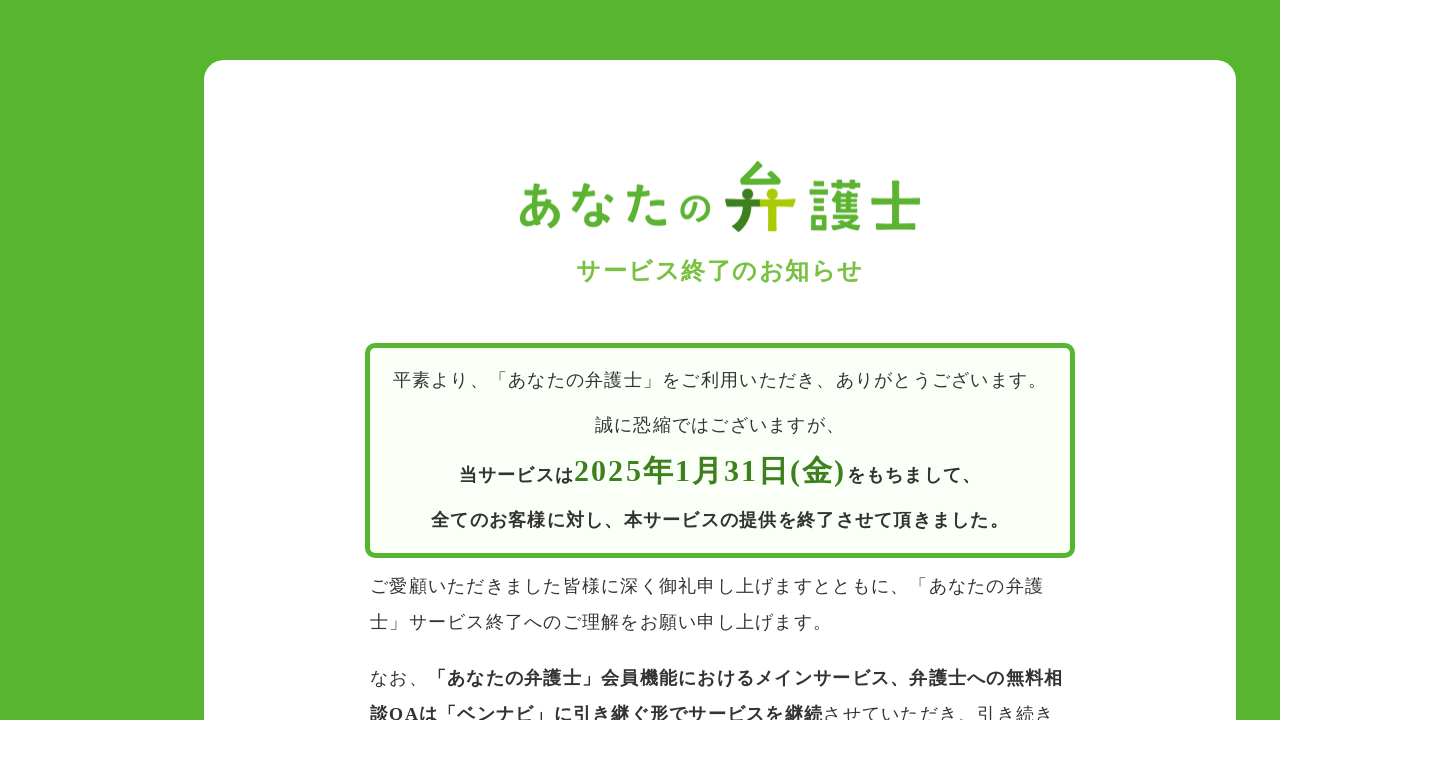

--- FILE ---
content_type: text/html
request_url: https://yourbengo.jp/
body_size: 2108
content:
<!DOCTYPE html>
<html lang="ja">
<head>
    <meta charset="UTF-8">
    <meta name="viewport" content="width=device-width, initial-scale=1.0">
    <title>サービス終了のお知らせ</title>
    <link rel="stylesheet" href="/reset.css">
    <link rel="stylesheet" href="/common.css">
</head>
<body>
    <div class="container-wrapper">
        <div class="container">
            <div class="sub-container">
                <header class="header">
                    <img alt="あなたの弁護士" src="/picture/your-bengo.png" class="yourbengo-logo">
                    <p>サービス終了のお知らせ</p>
                </header>
                <div class="notification">
                    <div class="sub-notification">
                        <p>平素より、「あなたの弁護士」を<br class="sp-only">ご利用いただき、ありがとうございます。<br>
                            誠に恐縮ではございますが、<br>
                            <strong>当サービスは<span class="date">2025年1月31日(金)</span>をもちまして、<br>
                            全てのお客様に対し、本サービスの提供を終了させて頂きました。</strong></p>
                    </div>
                    <p>ご愛顧いただきました皆様に深く御礼申し上げますとともに、「あなたの弁護士」サービス終了へのご理解をお願い申し上げます。</p>
                    <p>なお、<strong>「あなたの弁護士」会員機能におけるメインサービス、弁護士への無料相談QAは「ベンナビ」に引き継ぐ形でサービスを継続</strong>させていただき、引き続き「法律の民主化を図り、法律トラブルで悩むユーザーをゼロにする」という当社サービス理念のもと運営してまいります。</p>
                </div>
                <div class="bennavi-info">
                    <div class="bennavi-comment">
                        <div class="bennavi-comment">
                            <p>
                                「あなたの弁護士」会員機能における<br class="sp-only">
                                <span class="highlight">メインサービス</span>
                                <span class="highlight">弁護士への無料相談QA</span>  は<br>
                                「ベンナビ」にてサービスを継続いたします。
                            </p>
                        </div>
                    </div>
                    <img src="/picture/Polygon.png" alt="吹き出し" class="polygon">
                    <div class="bennavi-logo">
                        <img src="/picture/Group-1.png" alt="ベンナビロゴ">
                        <img src="/picture/Group-2.png" alt="ベンナビロゴ">
                    </div>
                    <div class="bennavi-links">
                        <a href="https://bennavi.jp/users/sign_up/?utm_source=yourbengo.jp&utm_medium=referral&utm_campaign=top" class="btn-new">
                            <img src="/picture/user-plus-solid.png" alt="ユーザー追加" class="new-icon-left">
                            新規会員登録
                            <img src="/picture/arrow-white.png" alt="右矢印" class="new-icon-right">
                        </a>
                        <a href="https://bennavi.jp/?utm_source=yourbengo.jp&utm_medium=referral&utm_campaign=top" class="btn-official">
                            <img src="/picture/Group-1.png" alt="ベンナビロゴ" class="official-icon-left">
                            ベンナビ公式サイト
                            <img src="/picture/arrow-brown.png" alt="右矢印" class="official-icon-right">
                        </a>
                    </div>
                    <img class="biglogo" src="/picture/Group.png" alt="ベンナビロゴ">
                </div>                                    
                <div class="bennavi-message">
                    また、離婚問題、相続問題など、個別の分野相談に関しても、ベンナビ離婚、ベンナビ相続といった特化型サイトにて、それぞの分野に強みを持った弁護士を探せるサービスを提供しておりますので、引き続き、下記サービスのご利用もご検討いただけますと幸いです。 改めてこれまで賜りました皆様のご愛顧に、心より感謝申し上げます。
                </div>
            </div>
        </div>
        <div class="bennavi-box animate-box">
            <img src="/picture/caracter1.png" alt="キャラクター" class="caracter-img">
            <div class="thank-you-text">つかってくれて<br>ありがとう！</div>
        </div>
    </div>
    <div class="mission-wrapper">
        <div class="mission">
            <div class="sub-mission">
                <p class="mission-title">
                    <span class="mission-title-uppercase">MISSION</span>
                    <span class="mission-title-lowercase">法律の民主化を図り、法律トラブルで悩むユーザーをゼロにする</span>
                </p>
                <p class="add-detail">法律をより身近な存在にし、弁護士に頼りやすい・弁護士が力を発揮しやすい環境を整えることで、ユーザーが抱える心配ごとが限りなくゼロになる社会を目指します。ユーザーに寄り添ったサービスを運営することはもちろん、顧客である法律事務所の満足度をより一層高め、事務所経営に改革を起こすことができるようなサービスを展開したいと考えています。</p>                
                <div class="mission-links">
                    <a href="https://jico-pro.com/?utm_source=yourbengo.jp&utm_medium=referral&utm_campaign=top" class="mission-link">ベンナビ 交通事故</a>
                    <a href="https://ricon-pro.com/?utm_source=yourbengo.jp&utm_medium=referral&utm_campaign=top" class="mission-link">ベンナビ 離婚</a>
                    <a href="https://souzoku-pro.info/?utm_source=yourbengo.jp&utm_medium=referral&utm_campaign=top" class="mission-link">ベンナビ 相続</a>
                    <a href="https://saimuseiri-pro.com/?utm_source=yourbengo.jp&utm_medium=referral&utm_campaign=top" class="mission-link">ベンナビ 債務整理</a>
                    <a href="https://roudou-pro.com/?utm_source=yourbengo.jp&utm_medium=referral&utm_campaign=top" class="mission-link">ベンナビ 労働問題</a>
                    <a href="https://itbengo-pro.com/?utm_source=yourbengo.jp&utm_medium=referral&utm_campaign=top" class="mission-link">ベンナビ IT</a>
                    <a href="https://saiken-pro.com/?utm_source=yourbengo.jp&utm_medium=referral&utm_campaign=top" class="mission-link">ベンナビ 債権回収</a>
                    <a href="https://keiji-pro.com/?utm_source=yourbengo.jp&utm_medium=referral&utm_campaign=top" class="mission-link">ベンナビ 刑事事件</a>
                    <a href="https://houmu-pro.com/?utm_source=yourbengo.jp&utm_medium=referral&utm_campaign=top" class="mission-link">企業法務弁護士ナビ</a>
                </div>
            </div>
        </div>
    </div> 
    <div class="footer-wrapper">
        <footer class="footer">
            <img alt="あなたの弁護士" src="/picture/your-bengo.png">
            <p>Copyright (c) asiro, Inc. All Rights Reserved.</p>
        </footer>
    </div>
</body>
</html>


--- FILE ---
content_type: text/css
request_url: https://yourbengo.jp/reset.css
body_size: 511
content:
/*===================== 初期化 =====================*/
/* 1.タグの初期化
-------------------------------------------*/
body, dl, dt, dd, ul, ol, li,
h1, h2, h3, h4, h5, h6,
object, iframe, pre, code, p, blockquote,
form, fieldset, legend,
table, th, td, caption, tbody, tfoot, thead,
article, aside, figure, footer, header,
hgroup, menu, nav, section, audio, video, canvas {
  margin: 0;
  padding: 0;
}
article, aside, figure, figcaption,footer,
h1, h2, h3, h4, h5, h6, header, hgroup, menu, nav, section {
  display: block;
}
li { list-style: none; }
table,tr,th,td {border-collapse: collapse; }
img { vertical-align: top;border: none;}


/* 2.HTML＆BODY設定
-------------------------------------------*/
html { overflow-y: scroll; } /* for mozilla: always display scrollbar */

body {
  color: #000000;
  *font-size: 100%;
  word-break: break-all;
   -webkit-text-size-adjust: 100%;
}
a:link, a:visited { text-decoration: none; }
a:hover, a:active  { text-decoration: none;}
a:hover img {
  opacity: 0.8;
  filter: alpha(opacity=80);
}

/*clear fix
-------------------------------------------*/
.fix:after{
  content: ".";
  display: block;
  height: 0;
  font-size:0;
  clear: both;
  visibility:hidden;
}
.fix{
  display: inline-block;
}
/* Hides from IE Mac */
* html .fix{
  height: 1%;
}
.fix{
  display:block;
}


.fl {
  float: left;
}

.fr {
  float: right;
}

p {
  background-image: url("/lp02/img/touka.gif");
}


--- FILE ---
content_type: text/css
request_url: https://yourbengo.jp/common.css
body_size: 2822
content:
/* 全体のスタイル */
html,body {
    margin:0vw;
    padding: 0;
    font-family: YuGothic;
}

.header img {
    width: 400px;
    height: 74.194px;
    margin-bottom: 25px;
}

.header p {
    color: #5BB331;
    font-size: 30px;
    font-style: normal;
    font-weight: 700;
    line-height: 100%;
    letter-spacing: 1.5px;
}

.container-wrapper {
    background-color: #58B530;
    min-width: 1440px;
}

.container {
    display: flex;
    flex-direction: column;
    justify-content: center;
    align-items: center;
    width:1152px;
    margin: 0 auto;
    margin-bottom: 30px;
    padding: 60px;
    box-sizing: border-box;
    background-color: #58B530;
    position: relative;
}

.sub-container {
    width: 100%; 
    margin: 0 auto; 
    padding: 80px;
    border-radius: 20px;
    background: #FFF;
    display: flex;
    flex-direction: column;
    align-items: center;
    box-sizing: border-box;
    position: relative;
}

.header {
    text-align: center;
    padding: 20px 20px 60px 20px;
}

.header p {
    font-size: 24px;
    color: #79c142;
}

.notification {
    display: flex;
    flex-direction: column;
    align-items: center;
    width: 700px;
}

.notification p {
    margin: 10px 0;
    color: #333;
    font-feature-settings: 'palt' on;
    font-family: YuGothic;
    font-size: 18px;
    font-style: normal;
    font-weight: 500;
    line-height: 200%;
    letter-spacing: 1.26px;
}

.sub-notification {
    display: flex;
    flex-direction: column;
    align-items: center;
    width: 700px;
    border-radius: 10px;
    border: 5px solid #58B530;
    background: #FAFFF8;
}

.sub-notification p {
    color: #333;
    text-align: center;
    font-feature-settings: 'palt' on;
    font-family: YuGothic;
    font-size: 18px;
    font-style: normal;
    font-weight: 500;
    line-height: 250%;
    letter-spacing: 1.26px;
    }

.sub-notification .date {
    color: #3D801D;
    font-size: 30px;
    font-weight: 700;
    letter-spacing: 2.1px;
}

.bennavi-info {
    display: flex;
    flex-direction: column;
    width: 700px;
    align-items: center;
    padding-bottom: 40px;
    margin-top: 20px;
    margin-bottom: 30px;
    border-radius: 10px;
    background: #FFFFFF;
    box-shadow: 0px 0px 10px 0px rgba(0, 0, 0, 0.10);
    position: relative; 
}

.bennavi-box {
    display: flex;
    flex-direction: column;
    align-items: center;
    position: relative;
    z-index: 1; 
}

.biglogo {
    position: absolute;
    bottom: 10px;
    right: 1px;
    height: auto;
    z-index: -0.5;
    opacity: 1;
}

.bennavi-comment {
    display: flex;
    width: 700px;
    height: 92px;
    padding: 20px 15px;
    border-radius: 10px 10px 0px 0px;
        font-size: 16px;
    flex-direction: column;
    justify-content: center;
    align-items: center;
    gap: 10px;
    background: #58B530;
    box-sizing: border-box;
}

.sp-only {
    display: none;
}

.bennavi-comment p {
    color: #FFF;
    text-align: center;
    font-feature-settings: 'palt' on;
    font-style: normal;
    font-weight: 700;
    letter-spacing: 0.48px;
}

.highlight {
    border-radius: 3px;
    background: #FFF;
    color: #3D801D;
    padding: 5px 8px;
    text-align: center;
    font-feature-settings: 'palt' on;
    font-family: YuGothic;
    font-style: normal;
    font-weight: 700;
    line-height: 200%; 
    letter-spacing: 0.48px;
}

.bennavi-logo {
    display: flex;
    justify-content: center;
    align-items: center;
    height: 80%;
    gap: 10px;
    margin-top:40px;
}

.bennavi-logo img {
    max-height: 100px;
    width: auto;
}

.bennavi-links {
    display: flex;
    justify-content: center;
    margin-top: 40px;
    gap:40px;
}

.btn-new {
    display: flex;
    align-items: center;
    justify-content: space-between;
    position: relative;
    height: 22px;
    width: 260px;
    padding: 20px 15px;
    border-radius: 5px;
    font-size: 18px;
    font-weight: bold;
    background-color: #AC9C5C;
    color: #FFF;
    border: 2px solid #AC9C5C;
    text-decoration: none;
}

.new-icon-left {
    width: 31.25px;
    height: 25px;
    margin-left: 20px;
    opacity: 1 !important;
    pointer-events: none;
}

.new-icon-right {
    width: 5.832px;
    height: 10px;
    position: relative;
    z-index: 1;
    transition: transform 0.3s ease;
}

.btn-new:hover .new-icon-right {
    content: url('/picture/arrow-brown.png');
}

.btn-new::after {
    content: '';
    position: absolute;
    top: 50%;
    right: 6.5%;
    transform: translateY(-50%) translateX(50%);
    width: 25px;
    height: 25px;
    background-image: url('/picture/hover-new-background.png');
    background-size: cover;
    border-radius: 50%;
    z-index: 0;
    opacity: 0;
    transition: opacity 0.3s ease;
}

.btn-new:hover::after {
    opacity: 1;
}

.btn-official {
    display: flex;
    align-items: center;
    justify-content: space-between;
    position: relative;
    height: 22px;
    width: 260px;
    padding: 20px 15px;
    border-radius: 5px;
    font-size: 18px;
    font-weight: bold;
    z-index: 1;
    text-decoration: none;
}

.btn-official {
    background-color: #FFF;
    color: #AC9C5C;
    border: 2px solid #AC9C5C;
}

.official-icon-left {
    width: 25.14px;
    height: 25px;
    margin-left: 20px;
    opacity: 1 !important;
    pointer-events: none;
}

.official-icon-right {
    width: 5.832px;
    height: 10px;
    position: relative;
    z-index: 1;
    transition: transform 0.3s ease;
}

.btn-official:hover .official-icon-right {
    content: url('/picture/arrow-white.png');
}

.btn-official::after {
    content: '';
    position: absolute;
    top: 50%;
    right: 6.5%;
    transform: translateY(-50%) translateX(50%);
    width: 25px;
    height: 25px;
    background-image: url('/picture/hover-official-background.png');
    background-size: cover;
    border-radius: 50%;
    z-index: 0;
    opacity: 0;
    transition: opacity 0.3s ease;
}

.btn-official:hover::after {
    opacity: 1;
}

.bennavi-message {
    width: 700px;
    line-height: 200%;
    font-size: 18px;
}

.mission-wrapper {
    background-color: #ffffff;
}

.mission {
    display: flex;
    flex-direction: column;
    justify-content: center;
    min-width: 1440px;
    width: 100%;
    background-color: #ffffff;
    margin: 0 auto;
    box-sizing: border-box;
    position: relative;
    z-index: 2;
}

.sub-mission {
    display: flex;
    flex-direction: column;
    align-items: flex-start;
    width: 1152px;
    padding: 60px;
    flex-direction: column;
    justify-content: center;
    margin: 0 auto;
    box-sizing: border-box;
    overflow: hidden;
}

.mission-title {
    margin-bottom: 15px;
}

.mission-title-uppercase {
    font-family: "Bebas Neue";
    font-size: 40px;
    font-weight: 700;
    color: #333;
    margin-right: 15px;
}

.mission-title-lowercase {
    font-size: 18px;
    font-weight: 700;
    letter-spacing: 0.8px;
    color: #333;
}

.add-detail {
    color: #333;
    font-feature-settings: 'palt' on;
    font-family: YuGothic;
    font-size: 16px;
    font-style: normal;
    font-weight: 500;
    line-height: 180%;
    letter-spacing: 0.8px;
    margin: 0;
}

.mission-links {
    display: flex;
    flex-wrap: wrap;
    align-items: center;
    justify-content: space-between;
    flex-basis: 30%;
    gap: 20px; 
    margin: 0 auto; 
}

.mission-link {
    display: flex;
    min-width: 270px;
    max-width: 377.33px;
    padding: 20px 15px;
    margin-top: 20px;
    justify-content: center;
    align-items: center;
    flex: 1 0 0;
    border-radius: 5px;
    background: #FFF;
    box-shadow: 0px 0px 10px 0px rgba(0, 0, 0, 0.10);
    background-repeat: no-repeat;
    background-position: center; 
    background-size: 55%;
    text-indent: -9999px;
    overflow: hidden;
}

.mission-link:nth-child(1) { background-image: url('/picture/jico.png'); }
.mission-link:nth-child(2) { background-image: url('/picture/ricon.png'); }
.mission-link:nth-child(3) { background-image: url('/picture/souzoku.png'); }
.mission-link:nth-child(4) { background-image: url('/picture/saimu.png'); }
.mission-link:nth-child(5) { background-image: url('/picture/roudou.png'); }
.mission-link:nth-child(6) { background-image: url('/picture/it.png'); }
.mission-link:nth-child(7) { background-image: url('/picture/saiken.png'); }
.mission-link:nth-child(8) { background-image: url('/picture/keiji.png'); }
.mission-link:nth-child(9) { background-image: url('/picture/houmu.png'); }

.footer-wrapper{
    background: #FFFFFF;
    border-top: 1px solid #B5B5B5;
    min-width: 1440px;
    width: 100%;
}

.footer {
    display: flex;
    align-items: center;
    flex-direction: row;
    justify-content: space-between;
    width:1152px;
    margin: 0 auto; 
    padding: 20px 60px;
    box-sizing: border-box;
}

.footer img {
    width: 200px;
    height: 40px;
}

.footer p {
    color: #888;
    font-family: Arial;
    font-size: 16px;
    font-style: normal;
    font-weight: 400;
    line-height: 100%;
}


@keyframes slideWithFlip {
    0% {
        opacity: 1;
        transform: translateX(-910px) scaleX(1);
    }
    60% {
        transform: translateX(450px) scaleX(1);
    }
    66% {
        transform: translateX(450px) scaleX(-1);
    }
    72% {
        transform: translateX(450px) scaleX(1);
    }
    100% {
        transform: translateX(910px) scaleX(1);
    }
}

.caracter-img {
    position: absolute;
    top: -135px;
    z-index: 1;
    width: 125px;
    height: auto;
    animation: slideWithFlip 20s linear infinite;
    animation-delay: 0.3s;
}

.thank-you-text {
    position: absolute;
    bottom: 50px;
    right: calc(50% - 700px);;
    transform: translateX(-50%);
    color: #FFFFFF;
    font-family: "A P-OTF Puhu Pokke Min2";
    font-size: 15px;
    font-style: normal;
    font-weight: 500;
    line-height: 110%;
    letter-spacing: 0.45px;
    opacity: 0;
    animation: thankYouFade 20s linear infinite;
}

@keyframes thankYouFade {
    0%, 59.9% {
        opacity: 0;
    }
    69.5% {
        opacity: 1;
    }
    74%, 100% {
        opacity: 0;
    }
}

@media (max-width: 767px) {
    html, body {
        overflow-x: hidden;
        width: 100%;
        margin: 0;
        padding: 0;
    }

    .header {
        padding: 20px;
    }

    .header img {
        width: 265px;
        height: 49.153px;
    }
    
    .header p {
        color: #5BB331;
        font-family: YuGothic;
        font-size: 20px;
        font-style: normal;
        font-weight: 700;
        line-height: 100%;
        letter-spacing: 1px;
    }

    .container-wrapper {
        width: 100%;
        max-width: 100%;
        min-width: 375px;
        overflow: hidden;
        position: relative;
        background-color: #58B530;
    }

    .container {
        display: flex;
        flex-direction: column;
        align-items: center;
        justify-content: center;
        width: 375px;
        margin: 0 auto;
        padding: 15px 15px 80px 15px;
        box-sizing: border-box;
    }

    .sub-container {
        width: 100%;
        padding: 15px 15px 60px 15px;
        border-radius: 10px;
        box-sizing: border-box;
        overflow: hidden;
        display: flex;
        flex-direction: column;
        align-items: center;
        justify-content: center;
    }

    .sub-container > * {
        max-width: 100%;
        flex-grow: 1;
        overflow: hidden;
    }

    .sub-container img {
        max-width: 100%;
        height: auto;
        display: block;
    }

    .notification {
        width: 100%;
        max-width: 100%;
        padding: 10px;
        box-sizing: border-box;
        overflow: hidden;
    }

    .notification p {
        margin: 20px 0 0 0;
        font-size: 13.75px;
    }

    .sub-notification {
        width: 100%;
        max-width: 100%;
        padding: 12px;
        border-radius: 8px;
        box-sizing: border-box;
        text-align: center;
        overflow: hidden;
        background: #FAFFF8;
        border: 4px solid #58B530;
    }

    .sub-notification p {
        font-size: 14px;
        line-height: 200%;
        word-wrap: break-word;
        overflow-wrap: break-word;
    }

    .sub-notification .date {
        display: block;
        font-size: 20px;
        font-weight: bold;
        color: #3D801D;
    }

    .bennavi-info {
        width: 100%;
        height: 450px;
        padding: 1px 15px 40px 15px;
        box-sizing: border-box;
        overflow: hidden;
        display: flex;
        flex-direction: column;
        align-items: center;
        justify-content: center;
        background: #FFFFFF;
        border-radius: 10px;
        position: relative;
        z-index: 10;
    }    

    .bennavi-comment {
        width: 320px;
        text-align: center;
        padding: 55px;
        gap: 10px;
        margin-right: 2px;
    }

    .sp-only {
        display: inline;
    }

    .bennavi-comment p {
        font-size: 14px;
        line-height: 200%;
        width: 300px;
    }

    .bennavi-logo {
        display: flex;
        flex-direction: row;
        align-items: center;
        justify-content: center;
        width: 100%;
        max-width: 80%;
        margin-top: 1px;
        position: relative;
        z-index: 11;
    }

    .bennavi-logo img {
        max-width: 100%;
        height: auto;
    }

    .bennavi-links {
        display: flex;
        flex-direction: column;
        align-items: center;
        justify-content: center;
        width: 100%;
        max-width: 100%;
        gap: 10px;
        margin-top: 15px;
    }

    .btn-new,
    .btn-official {
        display: flex;
        align-items: center;
        justify-content: space-between;
        height: 67px;
        width: 300px;
        padding: 12px;
        font-size: 16px;
        border-radius: 5px;
        text-decoration: none;
        box-sizing: border-box;
        text-align: center;
        position: relative;
        z-index: 11;
    }

    .btn-new {
        background-color: #AC9C5C;
        color: #FFF;
        border: 2px solid #AC9C5C;
    }

    .new-icon-right {
        right: 3.5px;
    }

    .btn-official {
        background-color: #FFF;
        color: #AC9C5C;
        border: 2px solid #AC9C5C;
    }

    .official-icon-right {
        right: 3.5px;
    }

    .biglogo {
        position: absolute;
        bottom: 65px;
        right: 1px;
        height: auto;
        z-index: 9;
    }

    .bennavi-message {
        font-size: 14px;
    }

    .mission-wrapper {
        width: 100%;
        max-width: 100%;
        min-width: 375px;
        overflow: hidden;
        position: relative;
        padding: 15px;
        display: flex;
        justify-content: center;
        box-sizing: border-box;
    }

    .mission {
        width: 375px;
        padding: 15px;
        margin: 0 auto;
        text-align: center;
        box-sizing: border-box;
        display: flex;
        flex-direction: column;
        align-items: center;
        text-align: left;
    }

    .sub-mission {
        width: 375px;
        padding: 15px;
        box-sizing: border-box;
    }

    .mission-title {
        display: flex;
        flex-direction: column;
        align-items: flex-start;
        margin-bottom: 15px;
    }

    .mission-title-uppercase {
        color: #000;
        font-family: "Bebas Neue";
        font-size: 24px;
        font-style: normal;
        font-weight: 700;
        line-height: 200%;
    }

    .mission-title-lowercase {
        color: #333;
        font-feature-settings: 'palt' on;
        font-family: YuGothic;
        font-size: 15px;
        font-style: normal;
        font-weight: 700;
        line-height: 140%;
    }

    .add-detail {
        font-size: 14px;
        line-height: 200%;
        text-align: flex-start;
    }

    .mission-links {
        display: flex;
        align-items: center;
        width: 100%;
        padding-top: 20px;
        gap: 8px;
        margin: 0;
    }

    .mission-link {
        min-width: 120px;
        max-width: 320px;
        height: 35px;
        margin-top: 1px;
        text-align: center;
        display: flex;
        justify-content: center;
        align-items: center;
        background-size: auto;
        background-repeat: no-repeat;
        background-position: center;
    }

    .mission-link:nth-child(1) {
        background-image: url('/picture/jicosp.png');
    }
    .mission-link:nth-child(2) {
        background-image: url('/picture/riconsp.png');
    }
    .mission-link:nth-child(3) {
        background-image: url('/picture/souzokusp.png');
    }
    .mission-link:nth-child(4) {
        background-image: url('/picture/saimusp.png');
    }
    .mission-link:nth-child(5) {
        background-image: url('/picture/roudousp.png');
    }
    .mission-link:nth-child(6) {
        background-image: url('/picture/itsp.png');
    }
    .mission-link:nth-child(7) {
        background-image: url('/picture/saikensp.png');
    }
    .mission-link:nth-child(8) {
        background-image: url('/picture/keijisp.png');
    }

    .footer-wrapper {
        width: 100%;
        max-width: 100%;
        min-width: 375px;
        padding: 15px;
        display: flex;
        justify-content: center;
        box-sizing: border-box;
        overflow: hidden;
    }

    .footer {
        display: flex;
        align-items: center;
        flex-direction: column;
        justify-content: center;
        width: 375px;
        padding: 15px;
        margin: 0 auto;
        box-sizing: border-box;
        text-align: center;
    }

    .footer img {
        width: 120px;
        height: auto;
        margin-bottom: 20px;
    }

    .footer p {
        color: #888;
        font-family: Arial;
        font-size: 12px;
        font-weight: 400;
        line-height: 100%;
    }

    @keyframes slideWithFlip {
        0% {
            opacity: 1;
            transform: translateX(-500px) scaleX(1);
        }
        50% {
            transform: translateX(120px) scaleX(1);
        }
        60% {
            transform: translateX(120px) scaleX(-1);
        }
        70% {
            transform: translateX(120px) scaleX(1);
        }
        100% {
            transform: translateX(500px) scaleX(1);
        }
    }
    
    .caracter-img {
        animation: slideWithFlip 11s linear infinite;
        animation-delay: 0.3s;
    }
    
    .thank-you-text {
        animation: thankYouFade 11s linear infinite;
        right: calc(50% - 100px);
        bottom: 35px;
    }
    
    @keyframes thankYouFade {
        0%, 50% {
            opacity: 0;
        }
        55.5% {
            opacity: 1;
        }
        70%, 100% {
            opacity: 0;
        }
    }
    
}
